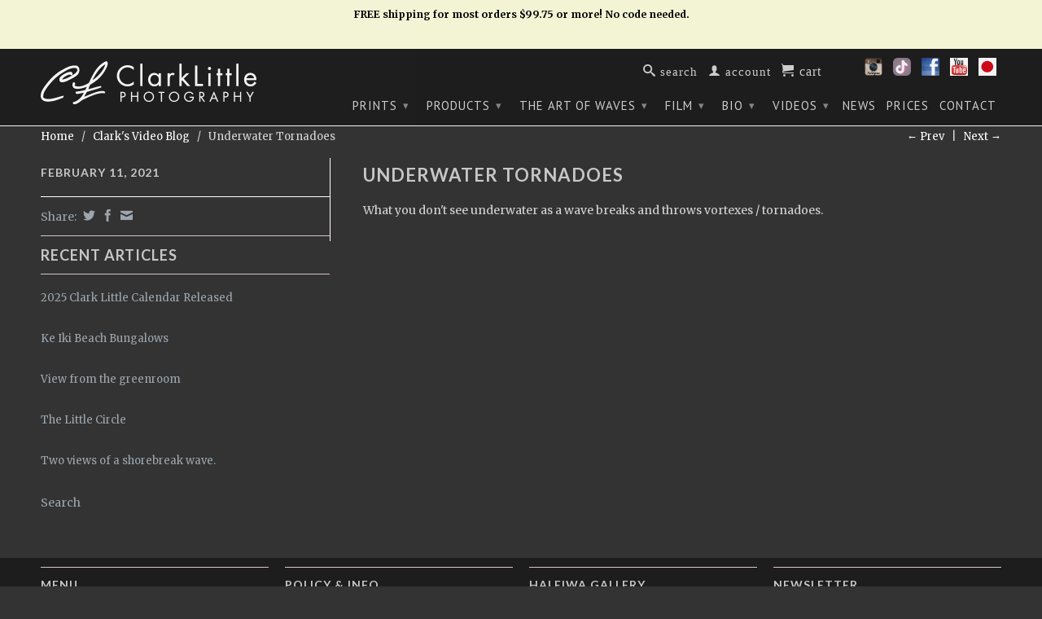

--- FILE ---
content_type: text/html; charset=utf-8
request_url: https://clarklittlephotography.com/blogs/clarks-video-blog/underwater-tornadoes
body_size: 16303
content:
 <!DOCTYPE html>
<!--[if lt IE 7 ]><html class="ie ie6" lang="en"> <![endif]-->
<!--[if IE 7 ]><html class="ie ie7" lang="en"> <![endif]-->
<!--[if IE 8 ]><html class="ie ie8" lang="en"> <![endif]-->
<!--[if (gte IE 9)|!(IE)]><!--><html lang="en"> <!--<![endif]-->
  <head>
    <meta charset="utf-8">
    <meta http-equiv="cleartype" content="on">
    <meta name="robots" content="index,follow"> 
    <!-- Global site tag (gtag.js) - Google Analytics -->
<script async src="https://www.googletagmanager.com/gtag/js?id=UA-154554070-1"></script>
<script>
  window.dataLayer = window.dataLayer || [];
  function gtag(){dataLayer.push(arguments);}
  gtag('js', new Date());

  gtag('config', 'UA-154554070-1');
</script>

           
    <title>Underwater Tornadoes - Clark Little Photography</title>
    
    
      <meta name="description" content="What you don&#39;t see underwater as a wave breaks and throws vortexes / tornadoes." />
    

    

<meta name="author" content="CL Photography">
<meta property="og:url" content="https://clarklittlephotography.com/blogs/clarks-video-blog/underwater-tornadoes">
<meta property="og:site_name" content="CL Photography">


  <meta property="og:type" content="article">
  <meta property="og:title" content="Underwater Tornadoes">
  
  




  <meta property="og:description" content="What you don&#39;t see underwater as a wave breaks and throws vortexes / tornadoes.">






  <meta name="twitter:site" content="@ClarkLittle">


  <meta name="twitter:card" content="summary">
  <meta name="twitter:title" content="Underwater Tornadoes">
  <meta name="twitter:description" content="">
  
  


    
    
	
    <!-- Mobile Specific Metas -->
    <meta name="HandheldFriendly" content="True">
    <meta name="MobileOptimized" content="320">
    <meta name="viewport" content="width=device-width, initial-scale=1, maximum-scale=1"> 

    <!-- Stylesheets -->
    <link href="//clarklittlephotography.com/cdn/shop/t/4/assets/styles.css?v=166444996740920461501764748948" rel="stylesheet" type="text/css" media="all" />
    <!--[if lte IE 9]>
      <link href="//clarklittlephotography.com/cdn/shop/t/4/assets/ie.css?v=16370617434440559491423709522" rel="stylesheet" type="text/css" media="all" />
    <![endif]-->
    <!--[if lte IE 7]>
      <script src="//clarklittlephotography.com/cdn/shop/t/4/assets/lte-ie7.js?v=163036231798125265921423709522" type="text/javascript"></script>
    <![endif]-->


    <!--Favicon and Apple Touch Icons-->
	<link rel="apple-touch-icon" sizes="57x57" href="https://cdn.shopify.com/s/files/1/0719/7579/t/4/assets/apple-touch-icon-57x57.png?16187988714601822232">
	<link rel="apple-touch-icon" sizes="60x60" href="https://cdn.shopify.com/s/files/1/0719/7579/t/4/assets/apple-touch-icon-60x60.png?8362002271992335775">
	<link rel="apple-touch-icon" sizes="72x72" href="https://cdn.shopify.com/s/files/1/0719/7579/t/4/assets/apple-touch-icon-72x72.png?15842792017160266033">
	<link rel="apple-touch-icon" sizes="76x76" href="https://cdn.shopify.com/s/files/1/0719/7579/t/4/assets/apple-touch-icon-76x76.png?15570924335905024256">
	<link rel="apple-touch-icon" sizes="114x114" href="https://cdn.shopify.com/s/files/1/0719/7579/t/4/assets/apple-touch-icon-114x114.png?13728233743125213733">
	<link rel="apple-touch-icon" sizes="120x120" href="https://cdn.shopify.com/s/files/1/0719/7579/t/4/assets/apple-touch-icon-120x120.png?16775014095730864923">
	<link rel="apple-touch-icon" sizes="144x144" href="https://cdn.shopify.com/s/files/1/0719/7579/t/4/assets/apple-touch-icon-144x144.png?6792235610979968691">
	<link rel="apple-touch-icon" sizes="152x152" href="https://cdn.shopify.com/s/files/1/0719/7579/t/4/assets/apple-touch-icon-152x152.png?17563048931270115596">
	<link rel="apple-touch-icon" sizes="180x180" href="https://cdn.shopify.com/s/files/1/0719/7579/t/4/assets/apple-touch-icon-180x180.png?16327547370919646947">
	<link rel="icon" type="image/png" href="https://cdn.shopify.com/s/files/1/0719/7579/t/4/assets/favicon-16x16.png?4383729045155093182" sizes="16x16">
	<link rel="icon" type="image/png" href="https://cdn.shopify.com/s/files/1/0719/7579/t/4/assets/favicon-32x32.png?199392290498553489" sizes="32x32">
	<link rel="icon" type="image/png" href="https://cdn.shopify.com/s/files/1/0719/7579/t/4/assets/favicon-96x96.png?17618781331523202791" sizes="96x96">
	<link rel="icon" type="image/png" href="https://cdn.shopify.com/s/files/1/0719/7579/t/4/assets/favicon-160x160.png?4481342297452404229" sizes="160x160">
	<link rel="icon" type="image/png" href="https://cdn.shopify.com/s/files/1/0719/7579/t/4/assets/favicon-192x192.png?6129877038804973292" sizes="192x192">
    <link rel="shortcut icon" type="image/x-icon" href="//clarklittlephotography.com/cdn/shop/t/4/assets/favicon.png?v=22030298596984442881431631699">
    <link rel="canonical" href="https://clarklittlephotography.com/blogs/clarks-video-blog/underwater-tornadoes" />

    <!-- Custom Fonts -->
    <link href="//fonts.googleapis.com/css?family=.|Lato:light,normal,bold|Lato:light,normal,bold|PT+Sans:light,normal,bold|Merriweather:light,normal,bold" rel="stylesheet" type="text/css" />
    
    

    <!-- jQuery and jQuery fallback -->
    <script src="//ajax.googleapis.com/ajax/libs/jquery/1.11.1/jquery.min.js"></script>
    <script>window.jQuery || document.write("<script src='//clarklittlephotography.com/cdn/shop/t/4/assets/jquery.min.js?v=134162713284037891001423709521'>\x3C/script>")</script>
    <script src="//clarklittlephotography.com/cdn/shop/t/4/assets/app.js?v=106411791523886583961725753846" type="text/javascript"></script>
    
    <script src="//clarklittlephotography.com/cdn/shopifycloud/storefront/assets/themes_support/option_selection-b017cd28.js" type="text/javascript"></script>        
    <script>window.performance && window.performance.mark && window.performance.mark('shopify.content_for_header.start');</script><meta id="shopify-digital-wallet" name="shopify-digital-wallet" content="/7197579/digital_wallets/dialog">
<meta name="shopify-checkout-api-token" content="519ce6aad7d4d9198efff007c9a019b9">
<link rel="alternate" type="application/atom+xml" title="Feed" href="/blogs/clarks-video-blog.atom" />
<script async="async" src="/checkouts/internal/preloads.js?locale=en-US"></script>
<link rel="preconnect" href="https://shop.app" crossorigin="anonymous">
<script async="async" src="https://shop.app/checkouts/internal/preloads.js?locale=en-US&shop_id=7197579" crossorigin="anonymous"></script>
<script id="shopify-features" type="application/json">{"accessToken":"519ce6aad7d4d9198efff007c9a019b9","betas":["rich-media-storefront-analytics"],"domain":"clarklittlephotography.com","predictiveSearch":true,"shopId":7197579,"locale":"en"}</script>
<script>var Shopify = Shopify || {};
Shopify.shop = "clark-little-photography.myshopify.com";
Shopify.locale = "en";
Shopify.currency = {"active":"USD","rate":"1.0"};
Shopify.country = "US";
Shopify.theme = {"name":"Retina","id":9989964,"schema_name":null,"schema_version":null,"theme_store_id":601,"role":"main"};
Shopify.theme.handle = "null";
Shopify.theme.style = {"id":null,"handle":null};
Shopify.cdnHost = "clarklittlephotography.com/cdn";
Shopify.routes = Shopify.routes || {};
Shopify.routes.root = "/";</script>
<script type="module">!function(o){(o.Shopify=o.Shopify||{}).modules=!0}(window);</script>
<script>!function(o){function n(){var o=[];function n(){o.push(Array.prototype.slice.apply(arguments))}return n.q=o,n}var t=o.Shopify=o.Shopify||{};t.loadFeatures=n(),t.autoloadFeatures=n()}(window);</script>
<script>
  window.ShopifyPay = window.ShopifyPay || {};
  window.ShopifyPay.apiHost = "shop.app\/pay";
  window.ShopifyPay.redirectState = null;
</script>
<script id="shop-js-analytics" type="application/json">{"pageType":"article"}</script>
<script defer="defer" async type="module" src="//clarklittlephotography.com/cdn/shopifycloud/shop-js/modules/v2/client.init-shop-cart-sync_IZsNAliE.en.esm.js"></script>
<script defer="defer" async type="module" src="//clarklittlephotography.com/cdn/shopifycloud/shop-js/modules/v2/chunk.common_0OUaOowp.esm.js"></script>
<script type="module">
  await import("//clarklittlephotography.com/cdn/shopifycloud/shop-js/modules/v2/client.init-shop-cart-sync_IZsNAliE.en.esm.js");
await import("//clarklittlephotography.com/cdn/shopifycloud/shop-js/modules/v2/chunk.common_0OUaOowp.esm.js");

  window.Shopify.SignInWithShop?.initShopCartSync?.({"fedCMEnabled":true,"windoidEnabled":true});

</script>
<script>
  window.Shopify = window.Shopify || {};
  if (!window.Shopify.featureAssets) window.Shopify.featureAssets = {};
  window.Shopify.featureAssets['shop-js'] = {"shop-cart-sync":["modules/v2/client.shop-cart-sync_DLOhI_0X.en.esm.js","modules/v2/chunk.common_0OUaOowp.esm.js"],"init-fed-cm":["modules/v2/client.init-fed-cm_C6YtU0w6.en.esm.js","modules/v2/chunk.common_0OUaOowp.esm.js"],"shop-button":["modules/v2/client.shop-button_BCMx7GTG.en.esm.js","modules/v2/chunk.common_0OUaOowp.esm.js"],"shop-cash-offers":["modules/v2/client.shop-cash-offers_BT26qb5j.en.esm.js","modules/v2/chunk.common_0OUaOowp.esm.js","modules/v2/chunk.modal_CGo_dVj3.esm.js"],"init-windoid":["modules/v2/client.init-windoid_B9PkRMql.en.esm.js","modules/v2/chunk.common_0OUaOowp.esm.js"],"init-shop-email-lookup-coordinator":["modules/v2/client.init-shop-email-lookup-coordinator_DZkqjsbU.en.esm.js","modules/v2/chunk.common_0OUaOowp.esm.js"],"shop-toast-manager":["modules/v2/client.shop-toast-manager_Di2EnuM7.en.esm.js","modules/v2/chunk.common_0OUaOowp.esm.js"],"shop-login-button":["modules/v2/client.shop-login-button_BtqW_SIO.en.esm.js","modules/v2/chunk.common_0OUaOowp.esm.js","modules/v2/chunk.modal_CGo_dVj3.esm.js"],"avatar":["modules/v2/client.avatar_BTnouDA3.en.esm.js"],"pay-button":["modules/v2/client.pay-button_CWa-C9R1.en.esm.js","modules/v2/chunk.common_0OUaOowp.esm.js"],"init-shop-cart-sync":["modules/v2/client.init-shop-cart-sync_IZsNAliE.en.esm.js","modules/v2/chunk.common_0OUaOowp.esm.js"],"init-customer-accounts":["modules/v2/client.init-customer-accounts_DenGwJTU.en.esm.js","modules/v2/client.shop-login-button_BtqW_SIO.en.esm.js","modules/v2/chunk.common_0OUaOowp.esm.js","modules/v2/chunk.modal_CGo_dVj3.esm.js"],"init-shop-for-new-customer-accounts":["modules/v2/client.init-shop-for-new-customer-accounts_JdHXxpS9.en.esm.js","modules/v2/client.shop-login-button_BtqW_SIO.en.esm.js","modules/v2/chunk.common_0OUaOowp.esm.js","modules/v2/chunk.modal_CGo_dVj3.esm.js"],"init-customer-accounts-sign-up":["modules/v2/client.init-customer-accounts-sign-up_D6__K_p8.en.esm.js","modules/v2/client.shop-login-button_BtqW_SIO.en.esm.js","modules/v2/chunk.common_0OUaOowp.esm.js","modules/v2/chunk.modal_CGo_dVj3.esm.js"],"checkout-modal":["modules/v2/client.checkout-modal_C_ZQDY6s.en.esm.js","modules/v2/chunk.common_0OUaOowp.esm.js","modules/v2/chunk.modal_CGo_dVj3.esm.js"],"shop-follow-button":["modules/v2/client.shop-follow-button_XetIsj8l.en.esm.js","modules/v2/chunk.common_0OUaOowp.esm.js","modules/v2/chunk.modal_CGo_dVj3.esm.js"],"lead-capture":["modules/v2/client.lead-capture_DvA72MRN.en.esm.js","modules/v2/chunk.common_0OUaOowp.esm.js","modules/v2/chunk.modal_CGo_dVj3.esm.js"],"shop-login":["modules/v2/client.shop-login_ClXNxyh6.en.esm.js","modules/v2/chunk.common_0OUaOowp.esm.js","modules/v2/chunk.modal_CGo_dVj3.esm.js"],"payment-terms":["modules/v2/client.payment-terms_CNlwjfZz.en.esm.js","modules/v2/chunk.common_0OUaOowp.esm.js","modules/v2/chunk.modal_CGo_dVj3.esm.js"]};
</script>
<script>(function() {
  var isLoaded = false;
  function asyncLoad() {
    if (isLoaded) return;
    isLoaded = true;
    var urls = ["\/\/backinstock.useamp.com\/widget\/3071_1767153202.js?category=bis\u0026v=6\u0026shop=clark-little-photography.myshopify.com"];
    for (var i = 0; i < urls.length; i++) {
      var s = document.createElement('script');
      s.type = 'text/javascript';
      s.async = true;
      s.src = urls[i];
      var x = document.getElementsByTagName('script')[0];
      x.parentNode.insertBefore(s, x);
    }
  };
  if(window.attachEvent) {
    window.attachEvent('onload', asyncLoad);
  } else {
    window.addEventListener('load', asyncLoad, false);
  }
})();</script>
<script id="__st">var __st={"a":7197579,"offset":-36000,"reqid":"001d71d5-5ef2-42d0-9e23-33b2a1c8581c-1768553272","pageurl":"clarklittlephotography.com\/blogs\/clarks-video-blog\/underwater-tornadoes","s":"articles-555675090999","u":"a3d44cc52c08","p":"article","rtyp":"article","rid":555675090999};</script>
<script>window.ShopifyPaypalV4VisibilityTracking = true;</script>
<script id="captcha-bootstrap">!function(){'use strict';const t='contact',e='account',n='new_comment',o=[[t,t],['blogs',n],['comments',n],[t,'customer']],c=[[e,'customer_login'],[e,'guest_login'],[e,'recover_customer_password'],[e,'create_customer']],r=t=>t.map((([t,e])=>`form[action*='/${t}']:not([data-nocaptcha='true']) input[name='form_type'][value='${e}']`)).join(','),a=t=>()=>t?[...document.querySelectorAll(t)].map((t=>t.form)):[];function s(){const t=[...o],e=r(t);return a(e)}const i='password',u='form_key',d=['recaptcha-v3-token','g-recaptcha-response','h-captcha-response',i],f=()=>{try{return window.sessionStorage}catch{return}},m='__shopify_v',_=t=>t.elements[u];function p(t,e,n=!1){try{const o=window.sessionStorage,c=JSON.parse(o.getItem(e)),{data:r}=function(t){const{data:e,action:n}=t;return t[m]||n?{data:e,action:n}:{data:t,action:n}}(c);for(const[e,n]of Object.entries(r))t.elements[e]&&(t.elements[e].value=n);n&&o.removeItem(e)}catch(o){console.error('form repopulation failed',{error:o})}}const l='form_type',E='cptcha';function T(t){t.dataset[E]=!0}const w=window,h=w.document,L='Shopify',v='ce_forms',y='captcha';let A=!1;((t,e)=>{const n=(g='f06e6c50-85a8-45c8-87d0-21a2b65856fe',I='https://cdn.shopify.com/shopifycloud/storefront-forms-hcaptcha/ce_storefront_forms_captcha_hcaptcha.v1.5.2.iife.js',D={infoText:'Protected by hCaptcha',privacyText:'Privacy',termsText:'Terms'},(t,e,n)=>{const o=w[L][v],c=o.bindForm;if(c)return c(t,g,e,D).then(n);var r;o.q.push([[t,g,e,D],n]),r=I,A||(h.body.append(Object.assign(h.createElement('script'),{id:'captcha-provider',async:!0,src:r})),A=!0)});var g,I,D;w[L]=w[L]||{},w[L][v]=w[L][v]||{},w[L][v].q=[],w[L][y]=w[L][y]||{},w[L][y].protect=function(t,e){n(t,void 0,e),T(t)},Object.freeze(w[L][y]),function(t,e,n,w,h,L){const[v,y,A,g]=function(t,e,n){const i=e?o:[],u=t?c:[],d=[...i,...u],f=r(d),m=r(i),_=r(d.filter((([t,e])=>n.includes(e))));return[a(f),a(m),a(_),s()]}(w,h,L),I=t=>{const e=t.target;return e instanceof HTMLFormElement?e:e&&e.form},D=t=>v().includes(t);t.addEventListener('submit',(t=>{const e=I(t);if(!e)return;const n=D(e)&&!e.dataset.hcaptchaBound&&!e.dataset.recaptchaBound,o=_(e),c=g().includes(e)&&(!o||!o.value);(n||c)&&t.preventDefault(),c&&!n&&(function(t){try{if(!f())return;!function(t){const e=f();if(!e)return;const n=_(t);if(!n)return;const o=n.value;o&&e.removeItem(o)}(t);const e=Array.from(Array(32),(()=>Math.random().toString(36)[2])).join('');!function(t,e){_(t)||t.append(Object.assign(document.createElement('input'),{type:'hidden',name:u})),t.elements[u].value=e}(t,e),function(t,e){const n=f();if(!n)return;const o=[...t.querySelectorAll(`input[type='${i}']`)].map((({name:t})=>t)),c=[...d,...o],r={};for(const[a,s]of new FormData(t).entries())c.includes(a)||(r[a]=s);n.setItem(e,JSON.stringify({[m]:1,action:t.action,data:r}))}(t,e)}catch(e){console.error('failed to persist form',e)}}(e),e.submit())}));const S=(t,e)=>{t&&!t.dataset[E]&&(n(t,e.some((e=>e===t))),T(t))};for(const o of['focusin','change'])t.addEventListener(o,(t=>{const e=I(t);D(e)&&S(e,y())}));const B=e.get('form_key'),M=e.get(l),P=B&&M;t.addEventListener('DOMContentLoaded',(()=>{const t=y();if(P)for(const e of t)e.elements[l].value===M&&p(e,B);[...new Set([...A(),...v().filter((t=>'true'===t.dataset.shopifyCaptcha))])].forEach((e=>S(e,t)))}))}(h,new URLSearchParams(w.location.search),n,t,e,['guest_login'])})(!0,!0)}();</script>
<script integrity="sha256-4kQ18oKyAcykRKYeNunJcIwy7WH5gtpwJnB7kiuLZ1E=" data-source-attribution="shopify.loadfeatures" defer="defer" src="//clarklittlephotography.com/cdn/shopifycloud/storefront/assets/storefront/load_feature-a0a9edcb.js" crossorigin="anonymous"></script>
<script crossorigin="anonymous" defer="defer" src="//clarklittlephotography.com/cdn/shopifycloud/storefront/assets/shopify_pay/storefront-65b4c6d7.js?v=20250812"></script>
<script data-source-attribution="shopify.dynamic_checkout.dynamic.init">var Shopify=Shopify||{};Shopify.PaymentButton=Shopify.PaymentButton||{isStorefrontPortableWallets:!0,init:function(){window.Shopify.PaymentButton.init=function(){};var t=document.createElement("script");t.src="https://clarklittlephotography.com/cdn/shopifycloud/portable-wallets/latest/portable-wallets.en.js",t.type="module",document.head.appendChild(t)}};
</script>
<script data-source-attribution="shopify.dynamic_checkout.buyer_consent">
  function portableWalletsHideBuyerConsent(e){var t=document.getElementById("shopify-buyer-consent"),n=document.getElementById("shopify-subscription-policy-button");t&&n&&(t.classList.add("hidden"),t.setAttribute("aria-hidden","true"),n.removeEventListener("click",e))}function portableWalletsShowBuyerConsent(e){var t=document.getElementById("shopify-buyer-consent"),n=document.getElementById("shopify-subscription-policy-button");t&&n&&(t.classList.remove("hidden"),t.removeAttribute("aria-hidden"),n.addEventListener("click",e))}window.Shopify?.PaymentButton&&(window.Shopify.PaymentButton.hideBuyerConsent=portableWalletsHideBuyerConsent,window.Shopify.PaymentButton.showBuyerConsent=portableWalletsShowBuyerConsent);
</script>
<script data-source-attribution="shopify.dynamic_checkout.cart.bootstrap">document.addEventListener("DOMContentLoaded",(function(){function t(){return document.querySelector("shopify-accelerated-checkout-cart, shopify-accelerated-checkout")}if(t())Shopify.PaymentButton.init();else{new MutationObserver((function(e,n){t()&&(Shopify.PaymentButton.init(),n.disconnect())})).observe(document.body,{childList:!0,subtree:!0})}}));
</script>
<link id="shopify-accelerated-checkout-styles" rel="stylesheet" media="screen" href="https://clarklittlephotography.com/cdn/shopifycloud/portable-wallets/latest/accelerated-checkout-backwards-compat.css" crossorigin="anonymous">
<style id="shopify-accelerated-checkout-cart">
        #shopify-buyer-consent {
  margin-top: 1em;
  display: inline-block;
  width: 100%;
}

#shopify-buyer-consent.hidden {
  display: none;
}

#shopify-subscription-policy-button {
  background: none;
  border: none;
  padding: 0;
  text-decoration: underline;
  font-size: inherit;
  cursor: pointer;
}

#shopify-subscription-policy-button::before {
  box-shadow: none;
}

      </style>

<script>window.performance && window.performance.mark && window.performance.mark('shopify.content_for_header.end');</script>
  <meta property="og:image" content="https://cdn.shopify.com/s/files/1/0719/7579/files/clark_shooting_1200x628_fef7bc33-3f09-4847-8492-3fef6f2ee5d4.jpg?v=1594836908" />
<meta property="og:image:secure_url" content="https://cdn.shopify.com/s/files/1/0719/7579/files/clark_shooting_1200x628_fef7bc33-3f09-4847-8492-3fef6f2ee5d4.jpg?v=1594836908" />
<meta property="og:image:width" content="1200" />
<meta property="og:image:height" content="628" />
<link href="https://monorail-edge.shopifysvc.com" rel="dns-prefetch">
<script>(function(){if ("sendBeacon" in navigator && "performance" in window) {try {var session_token_from_headers = performance.getEntriesByType('navigation')[0].serverTiming.find(x => x.name == '_s').description;} catch {var session_token_from_headers = undefined;}var session_cookie_matches = document.cookie.match(/_shopify_s=([^;]*)/);var session_token_from_cookie = session_cookie_matches && session_cookie_matches.length === 2 ? session_cookie_matches[1] : "";var session_token = session_token_from_headers || session_token_from_cookie || "";function handle_abandonment_event(e) {var entries = performance.getEntries().filter(function(entry) {return /monorail-edge.shopifysvc.com/.test(entry.name);});if (!window.abandonment_tracked && entries.length === 0) {window.abandonment_tracked = true;var currentMs = Date.now();var navigation_start = performance.timing.navigationStart;var payload = {shop_id: 7197579,url: window.location.href,navigation_start,duration: currentMs - navigation_start,session_token,page_type: "article"};window.navigator.sendBeacon("https://monorail-edge.shopifysvc.com/v1/produce", JSON.stringify({schema_id: "online_store_buyer_site_abandonment/1.1",payload: payload,metadata: {event_created_at_ms: currentMs,event_sent_at_ms: currentMs}}));}}window.addEventListener('pagehide', handle_abandonment_event);}}());</script>
<script id="web-pixels-manager-setup">(function e(e,d,r,n,o){if(void 0===o&&(o={}),!Boolean(null===(a=null===(i=window.Shopify)||void 0===i?void 0:i.analytics)||void 0===a?void 0:a.replayQueue)){var i,a;window.Shopify=window.Shopify||{};var t=window.Shopify;t.analytics=t.analytics||{};var s=t.analytics;s.replayQueue=[],s.publish=function(e,d,r){return s.replayQueue.push([e,d,r]),!0};try{self.performance.mark("wpm:start")}catch(e){}var l=function(){var e={modern:/Edge?\/(1{2}[4-9]|1[2-9]\d|[2-9]\d{2}|\d{4,})\.\d+(\.\d+|)|Firefox\/(1{2}[4-9]|1[2-9]\d|[2-9]\d{2}|\d{4,})\.\d+(\.\d+|)|Chrom(ium|e)\/(9{2}|\d{3,})\.\d+(\.\d+|)|(Maci|X1{2}).+ Version\/(15\.\d+|(1[6-9]|[2-9]\d|\d{3,})\.\d+)([,.]\d+|)( \(\w+\)|)( Mobile\/\w+|) Safari\/|Chrome.+OPR\/(9{2}|\d{3,})\.\d+\.\d+|(CPU[ +]OS|iPhone[ +]OS|CPU[ +]iPhone|CPU IPhone OS|CPU iPad OS)[ +]+(15[._]\d+|(1[6-9]|[2-9]\d|\d{3,})[._]\d+)([._]\d+|)|Android:?[ /-](13[3-9]|1[4-9]\d|[2-9]\d{2}|\d{4,})(\.\d+|)(\.\d+|)|Android.+Firefox\/(13[5-9]|1[4-9]\d|[2-9]\d{2}|\d{4,})\.\d+(\.\d+|)|Android.+Chrom(ium|e)\/(13[3-9]|1[4-9]\d|[2-9]\d{2}|\d{4,})\.\d+(\.\d+|)|SamsungBrowser\/([2-9]\d|\d{3,})\.\d+/,legacy:/Edge?\/(1[6-9]|[2-9]\d|\d{3,})\.\d+(\.\d+|)|Firefox\/(5[4-9]|[6-9]\d|\d{3,})\.\d+(\.\d+|)|Chrom(ium|e)\/(5[1-9]|[6-9]\d|\d{3,})\.\d+(\.\d+|)([\d.]+$|.*Safari\/(?![\d.]+ Edge\/[\d.]+$))|(Maci|X1{2}).+ Version\/(10\.\d+|(1[1-9]|[2-9]\d|\d{3,})\.\d+)([,.]\d+|)( \(\w+\)|)( Mobile\/\w+|) Safari\/|Chrome.+OPR\/(3[89]|[4-9]\d|\d{3,})\.\d+\.\d+|(CPU[ +]OS|iPhone[ +]OS|CPU[ +]iPhone|CPU IPhone OS|CPU iPad OS)[ +]+(10[._]\d+|(1[1-9]|[2-9]\d|\d{3,})[._]\d+)([._]\d+|)|Android:?[ /-](13[3-9]|1[4-9]\d|[2-9]\d{2}|\d{4,})(\.\d+|)(\.\d+|)|Mobile Safari.+OPR\/([89]\d|\d{3,})\.\d+\.\d+|Android.+Firefox\/(13[5-9]|1[4-9]\d|[2-9]\d{2}|\d{4,})\.\d+(\.\d+|)|Android.+Chrom(ium|e)\/(13[3-9]|1[4-9]\d|[2-9]\d{2}|\d{4,})\.\d+(\.\d+|)|Android.+(UC? ?Browser|UCWEB|U3)[ /]?(15\.([5-9]|\d{2,})|(1[6-9]|[2-9]\d|\d{3,})\.\d+)\.\d+|SamsungBrowser\/(5\.\d+|([6-9]|\d{2,})\.\d+)|Android.+MQ{2}Browser\/(14(\.(9|\d{2,})|)|(1[5-9]|[2-9]\d|\d{3,})(\.\d+|))(\.\d+|)|K[Aa][Ii]OS\/(3\.\d+|([4-9]|\d{2,})\.\d+)(\.\d+|)/},d=e.modern,r=e.legacy,n=navigator.userAgent;return n.match(d)?"modern":n.match(r)?"legacy":"unknown"}(),u="modern"===l?"modern":"legacy",c=(null!=n?n:{modern:"",legacy:""})[u],f=function(e){return[e.baseUrl,"/wpm","/b",e.hashVersion,"modern"===e.buildTarget?"m":"l",".js"].join("")}({baseUrl:d,hashVersion:r,buildTarget:u}),m=function(e){var d=e.version,r=e.bundleTarget,n=e.surface,o=e.pageUrl,i=e.monorailEndpoint;return{emit:function(e){var a=e.status,t=e.errorMsg,s=(new Date).getTime(),l=JSON.stringify({metadata:{event_sent_at_ms:s},events:[{schema_id:"web_pixels_manager_load/3.1",payload:{version:d,bundle_target:r,page_url:o,status:a,surface:n,error_msg:t},metadata:{event_created_at_ms:s}}]});if(!i)return console&&console.warn&&console.warn("[Web Pixels Manager] No Monorail endpoint provided, skipping logging."),!1;try{return self.navigator.sendBeacon.bind(self.navigator)(i,l)}catch(e){}var u=new XMLHttpRequest;try{return u.open("POST",i,!0),u.setRequestHeader("Content-Type","text/plain"),u.send(l),!0}catch(e){return console&&console.warn&&console.warn("[Web Pixels Manager] Got an unhandled error while logging to Monorail."),!1}}}}({version:r,bundleTarget:l,surface:e.surface,pageUrl:self.location.href,monorailEndpoint:e.monorailEndpoint});try{o.browserTarget=l,function(e){var d=e.src,r=e.async,n=void 0===r||r,o=e.onload,i=e.onerror,a=e.sri,t=e.scriptDataAttributes,s=void 0===t?{}:t,l=document.createElement("script"),u=document.querySelector("head"),c=document.querySelector("body");if(l.async=n,l.src=d,a&&(l.integrity=a,l.crossOrigin="anonymous"),s)for(var f in s)if(Object.prototype.hasOwnProperty.call(s,f))try{l.dataset[f]=s[f]}catch(e){}if(o&&l.addEventListener("load",o),i&&l.addEventListener("error",i),u)u.appendChild(l);else{if(!c)throw new Error("Did not find a head or body element to append the script");c.appendChild(l)}}({src:f,async:!0,onload:function(){if(!function(){var e,d;return Boolean(null===(d=null===(e=window.Shopify)||void 0===e?void 0:e.analytics)||void 0===d?void 0:d.initialized)}()){var d=window.webPixelsManager.init(e)||void 0;if(d){var r=window.Shopify.analytics;r.replayQueue.forEach((function(e){var r=e[0],n=e[1],o=e[2];d.publishCustomEvent(r,n,o)})),r.replayQueue=[],r.publish=d.publishCustomEvent,r.visitor=d.visitor,r.initialized=!0}}},onerror:function(){return m.emit({status:"failed",errorMsg:"".concat(f," has failed to load")})},sri:function(e){var d=/^sha384-[A-Za-z0-9+/=]+$/;return"string"==typeof e&&d.test(e)}(c)?c:"",scriptDataAttributes:o}),m.emit({status:"loading"})}catch(e){m.emit({status:"failed",errorMsg:(null==e?void 0:e.message)||"Unknown error"})}}})({shopId: 7197579,storefrontBaseUrl: "https://clarklittlephotography.com",extensionsBaseUrl: "https://extensions.shopifycdn.com/cdn/shopifycloud/web-pixels-manager",monorailEndpoint: "https://monorail-edge.shopifysvc.com/unstable/produce_batch",surface: "storefront-renderer",enabledBetaFlags: ["2dca8a86"],webPixelsConfigList: [{"id":"76283959","eventPayloadVersion":"v1","runtimeContext":"LAX","scriptVersion":"1","type":"CUSTOM","privacyPurposes":["ANALYTICS"],"name":"Google Analytics tag (migrated)"},{"id":"shopify-app-pixel","configuration":"{}","eventPayloadVersion":"v1","runtimeContext":"STRICT","scriptVersion":"0450","apiClientId":"shopify-pixel","type":"APP","privacyPurposes":["ANALYTICS","MARKETING"]},{"id":"shopify-custom-pixel","eventPayloadVersion":"v1","runtimeContext":"LAX","scriptVersion":"0450","apiClientId":"shopify-pixel","type":"CUSTOM","privacyPurposes":["ANALYTICS","MARKETING"]}],isMerchantRequest: false,initData: {"shop":{"name":"CL Photography","paymentSettings":{"currencyCode":"USD"},"myshopifyDomain":"clark-little-photography.myshopify.com","countryCode":"US","storefrontUrl":"https:\/\/clarklittlephotography.com"},"customer":null,"cart":null,"checkout":null,"productVariants":[],"purchasingCompany":null},},"https://clarklittlephotography.com/cdn","fcfee988w5aeb613cpc8e4bc33m6693e112",{"modern":"","legacy":""},{"shopId":"7197579","storefrontBaseUrl":"https:\/\/clarklittlephotography.com","extensionBaseUrl":"https:\/\/extensions.shopifycdn.com\/cdn\/shopifycloud\/web-pixels-manager","surface":"storefront-renderer","enabledBetaFlags":"[\"2dca8a86\"]","isMerchantRequest":"false","hashVersion":"fcfee988w5aeb613cpc8e4bc33m6693e112","publish":"custom","events":"[[\"page_viewed\",{}]]"});</script><script>
  window.ShopifyAnalytics = window.ShopifyAnalytics || {};
  window.ShopifyAnalytics.meta = window.ShopifyAnalytics.meta || {};
  window.ShopifyAnalytics.meta.currency = 'USD';
  var meta = {"page":{"pageType":"article","resourceType":"article","resourceId":555675090999,"requestId":"001d71d5-5ef2-42d0-9e23-33b2a1c8581c-1768553272"}};
  for (var attr in meta) {
    window.ShopifyAnalytics.meta[attr] = meta[attr];
  }
</script>
<script class="analytics">
  (function () {
    var customDocumentWrite = function(content) {
      var jquery = null;

      if (window.jQuery) {
        jquery = window.jQuery;
      } else if (window.Checkout && window.Checkout.$) {
        jquery = window.Checkout.$;
      }

      if (jquery) {
        jquery('body').append(content);
      }
    };

    var hasLoggedConversion = function(token) {
      if (token) {
        return document.cookie.indexOf('loggedConversion=' + token) !== -1;
      }
      return false;
    }

    var setCookieIfConversion = function(token) {
      if (token) {
        var twoMonthsFromNow = new Date(Date.now());
        twoMonthsFromNow.setMonth(twoMonthsFromNow.getMonth() + 2);

        document.cookie = 'loggedConversion=' + token + '; expires=' + twoMonthsFromNow;
      }
    }

    var trekkie = window.ShopifyAnalytics.lib = window.trekkie = window.trekkie || [];
    if (trekkie.integrations) {
      return;
    }
    trekkie.methods = [
      'identify',
      'page',
      'ready',
      'track',
      'trackForm',
      'trackLink'
    ];
    trekkie.factory = function(method) {
      return function() {
        var args = Array.prototype.slice.call(arguments);
        args.unshift(method);
        trekkie.push(args);
        return trekkie;
      };
    };
    for (var i = 0; i < trekkie.methods.length; i++) {
      var key = trekkie.methods[i];
      trekkie[key] = trekkie.factory(key);
    }
    trekkie.load = function(config) {
      trekkie.config = config || {};
      trekkie.config.initialDocumentCookie = document.cookie;
      var first = document.getElementsByTagName('script')[0];
      var script = document.createElement('script');
      script.type = 'text/javascript';
      script.onerror = function(e) {
        var scriptFallback = document.createElement('script');
        scriptFallback.type = 'text/javascript';
        scriptFallback.onerror = function(error) {
                var Monorail = {
      produce: function produce(monorailDomain, schemaId, payload) {
        var currentMs = new Date().getTime();
        var event = {
          schema_id: schemaId,
          payload: payload,
          metadata: {
            event_created_at_ms: currentMs,
            event_sent_at_ms: currentMs
          }
        };
        return Monorail.sendRequest("https://" + monorailDomain + "/v1/produce", JSON.stringify(event));
      },
      sendRequest: function sendRequest(endpointUrl, payload) {
        // Try the sendBeacon API
        if (window && window.navigator && typeof window.navigator.sendBeacon === 'function' && typeof window.Blob === 'function' && !Monorail.isIos12()) {
          var blobData = new window.Blob([payload], {
            type: 'text/plain'
          });

          if (window.navigator.sendBeacon(endpointUrl, blobData)) {
            return true;
          } // sendBeacon was not successful

        } // XHR beacon

        var xhr = new XMLHttpRequest();

        try {
          xhr.open('POST', endpointUrl);
          xhr.setRequestHeader('Content-Type', 'text/plain');
          xhr.send(payload);
        } catch (e) {
          console.log(e);
        }

        return false;
      },
      isIos12: function isIos12() {
        return window.navigator.userAgent.lastIndexOf('iPhone; CPU iPhone OS 12_') !== -1 || window.navigator.userAgent.lastIndexOf('iPad; CPU OS 12_') !== -1;
      }
    };
    Monorail.produce('monorail-edge.shopifysvc.com',
      'trekkie_storefront_load_errors/1.1',
      {shop_id: 7197579,
      theme_id: 9989964,
      app_name: "storefront",
      context_url: window.location.href,
      source_url: "//clarklittlephotography.com/cdn/s/trekkie.storefront.cd680fe47e6c39ca5d5df5f0a32d569bc48c0f27.min.js"});

        };
        scriptFallback.async = true;
        scriptFallback.src = '//clarklittlephotography.com/cdn/s/trekkie.storefront.cd680fe47e6c39ca5d5df5f0a32d569bc48c0f27.min.js';
        first.parentNode.insertBefore(scriptFallback, first);
      };
      script.async = true;
      script.src = '//clarklittlephotography.com/cdn/s/trekkie.storefront.cd680fe47e6c39ca5d5df5f0a32d569bc48c0f27.min.js';
      first.parentNode.insertBefore(script, first);
    };
    trekkie.load(
      {"Trekkie":{"appName":"storefront","development":false,"defaultAttributes":{"shopId":7197579,"isMerchantRequest":null,"themeId":9989964,"themeCityHash":"3894395938507043546","contentLanguage":"en","currency":"USD","eventMetadataId":"e22b54cd-52aa-4f28-9b8c-171167cdf886"},"isServerSideCookieWritingEnabled":true,"monorailRegion":"shop_domain","enabledBetaFlags":["65f19447"]},"Session Attribution":{},"S2S":{"facebookCapiEnabled":false,"source":"trekkie-storefront-renderer","apiClientId":580111}}
    );

    var loaded = false;
    trekkie.ready(function() {
      if (loaded) return;
      loaded = true;

      window.ShopifyAnalytics.lib = window.trekkie;

      var originalDocumentWrite = document.write;
      document.write = customDocumentWrite;
      try { window.ShopifyAnalytics.merchantGoogleAnalytics.call(this); } catch(error) {};
      document.write = originalDocumentWrite;

      window.ShopifyAnalytics.lib.page(null,{"pageType":"article","resourceType":"article","resourceId":555675090999,"requestId":"001d71d5-5ef2-42d0-9e23-33b2a1c8581c-1768553272","shopifyEmitted":true});

      var match = window.location.pathname.match(/checkouts\/(.+)\/(thank_you|post_purchase)/)
      var token = match? match[1]: undefined;
      if (!hasLoggedConversion(token)) {
        setCookieIfConversion(token);
        
      }
    });


        var eventsListenerScript = document.createElement('script');
        eventsListenerScript.async = true;
        eventsListenerScript.src = "//clarklittlephotography.com/cdn/shopifycloud/storefront/assets/shop_events_listener-3da45d37.js";
        document.getElementsByTagName('head')[0].appendChild(eventsListenerScript);

})();</script>
  <script>
  if (!window.ga || (window.ga && typeof window.ga !== 'function')) {
    window.ga = function ga() {
      (window.ga.q = window.ga.q || []).push(arguments);
      if (window.Shopify && window.Shopify.analytics && typeof window.Shopify.analytics.publish === 'function') {
        window.Shopify.analytics.publish("ga_stub_called", {}, {sendTo: "google_osp_migration"});
      }
      console.error("Shopify's Google Analytics stub called with:", Array.from(arguments), "\nSee https://help.shopify.com/manual/promoting-marketing/pixels/pixel-migration#google for more information.");
    };
    if (window.Shopify && window.Shopify.analytics && typeof window.Shopify.analytics.publish === 'function') {
      window.Shopify.analytics.publish("ga_stub_initialized", {}, {sendTo: "google_osp_migration"});
    }
  }
</script>
<script
  defer
  src="https://clarklittlephotography.com/cdn/shopifycloud/perf-kit/shopify-perf-kit-3.0.3.min.js"
  data-application="storefront-renderer"
  data-shop-id="7197579"
  data-render-region="gcp-us-central1"
  data-page-type="article"
  data-theme-instance-id="9989964"
  data-theme-name=""
  data-theme-version=""
  data-monorail-region="shop_domain"
  data-resource-timing-sampling-rate="10"
  data-shs="true"
  data-shs-beacon="true"
  data-shs-export-with-fetch="true"
  data-shs-logs-sample-rate="1"
  data-shs-beacon-endpoint="https://clarklittlephotography.com/api/collect"
></script>
</head>
  <body id="underwater-tornadoes" class="article">
    <div>      
      <div id="header" class="mm-fixed-top">
        <a href="#nav" class="icon-menu"> <span>Menu</span></a>
        <a href="#cart" class="icon-cart right"> <span>Cart</span></a>
      </div>      
      <div class="hidden">
        <div id="nav">
          <ul>
            
              
                <li ><a href="/collections/best-seller" title="Prints">Prints</a>
                  <ul>
                    
                      
                        <li ><a href="/pages/prints-by-category" title="Browse by Category">Browse by Category</a></li>
                      
                    
                      
                        <li ><a href="/collections/best-seller" title="Best Selling Prints">Best Selling Prints</a></li>
                      
                    
                      
                        <li ><a href="/collections/new-images" title="Latest Images">Latest Images</a></li>
                      
                    
                      
                        <li ><a href="/collections/limited-edition" title="Limited Edition Prints">Limited Edition Prints</a></li>
                      
                    
                      
                        <li ><a href="/collections/main-gallery" title="All Images">All Images</a></li>
                      
                    
                  </ul>
                </li>
              
            
              
                <li ><a href="/blogs/products" title="Products">Products</a>
                  <ul>
                    
                      
                        <li ><a href="/collections/best-selling-products" title="Best Selling">Best Selling</a></li>
                      
                    
                      
                        <li ><a href="/collections/new-products" title="New Products">New Products</a></li>
                      
                    
                      
                        <li ><a href="/products/2026-ocean-calendar-pre-sale" title="Calendars">Calendars</a></li>
                      
                    
                      
                        <li ><a href="/collections/towels" title="Towels">Towels</a></li>
                      
                    
                      
                        <li ><a href="/collections/books" title="Books">Books</a></li>
                      
                    
                      
                        <li ><a href="/products/jigsaw-puzzle-the-art-of-waves" title="Puzzles">Puzzles</a></li>
                      
                    
                      
                        <li ><a href="/collections/phone-cases" title="iPhone Cases">iPhone Cases</a></li>
                      
                    
                      
                        <li ><a href="/collections/samsung-phone-cases" title="Samsung Galaxy Cases">Samsung Galaxy Cases</a></li>
                      
                    
                      
                        <li ><a href="/collections/little-plumeria-farms" title="Little Plumeria Farms">Little Plumeria Farms</a></li>
                      
                    
                      
                        <li ><a href="/collections/pillow-covers" title="Pillow Covers">Pillow Covers</a></li>
                      
                    
                      
                        <li ><a href="/collections/bags" title="Bags ">Bags </a></li>
                      
                    
                      
                        <li ><a href="/collections/sunglasses" title=" Sunglasses"> Sunglasses</a></li>
                      
                    
                      
                        <li ><a href="/collections/apparel-collections" title=" Apparel Collections "> Apparel Collections </a></li>
                      
                    
                      
                        <li ><a href="/collections/apparel-men" title="Apparel - Mens ">Apparel - Mens </a></li>
                      
                    
                      
                        <li ><a href="/collections/apparel-women" title="Apparel - Womens ">Apparel - Womens </a></li>
                      
                    
                      
                        <li ><a href="/collections/boardshorts" title="Boardshorts ">Boardshorts </a></li>
                      
                    
                      
                        <li ><a href="/collections/shirts" title=" Shirts "> Shirts </a></li>
                      
                    
                      
                        <li ><a href="/collections/hoodies" title="Hoodies">Hoodies</a></li>
                      
                    
                      
                        <li ><a href="/collections/hats" title=" Hats "> Hats </a></li>
                      
                    
                      
                        <li ><a href="/collections/kokua-maui" title="Kokua Maui">Kokua Maui</a></li>
                      
                    
                      
                        <li ><a href="/collections/kids" title="Kids">Kids</a></li>
                      
                    
                      
                        <li ><a href="/collections/socks" title=" Socks "> Socks </a></li>
                      
                    
                      
                        <li ><a href="/collections/cards" title=" Cards "> Cards </a></li>
                      
                    
                      
                        <li ><a href="/collections/stickers" title=" Stickers "> Stickers </a></li>
                      
                    
                      
                        <li ><a href="/collections/slippers" title=" Slippers "> Slippers </a></li>
                      
                    
                      
                        <li ><a href="/collections/ornaments" title="Ornaments">Ornaments</a></li>
                      
                    
                      
                        <li ><a href="/collections/sale" title="Sale">Sale</a></li>
                      
                    
                      
                        <li ><a href="/collections/gift-cards" title=" Online Gift Cards "> Online Gift Cards </a></li>
                      
                    
                  </ul>
                </li>
              
            
              
                <li ><a href="/pages/clark-little-the-art-of-waves" title="THE ART OF WAVES ">THE ART OF WAVES </a>
                  <ul>
                    
                      
                        <li ><a href="https://clarklittlephotography.com/pages/clark-little-the-art-of-waves#locations" title="Order">Order</a></li>
                      
                    
                      
                        <li ><a href="/pages/clark-little-the-art-of-waves" title="Overview">Overview</a></li>
                      
                    
                      
                        <li ><a href="https://clarklittlephotography.com/pages/clark-little-the-art-of-waves#preview" title="Book Preview">Book Preview</a></li>
                      
                    
                      
                        <li ><a href="https://clarklittlephotography.com/pages/clark-little-the-art-of-waves#editions" title="Signed Editions">Signed Editions</a></li>
                      
                    
                      
                        <li ><a href="https://clarklittlephotography.com/pages/clark-little-the-art-of-waves#products" title="Puzzle & Postcards">Puzzle & Postcards</a></li>
                      
                    
                      
                        <li ><a href="https://clarklittlephotography.com/pages/clark-little-the-art-of-waves#reviews" title="Quotes">Quotes</a></li>
                      
                    
                      
                        <li ><a href="https://clarklittlephotography.com/pages/clark-little-the-art-of-waves#news" title="News">News</a></li>
                      
                    
                  </ul>
                </li>
              
            
              
                <li ><a href="/pages/shorebreak" title="Film">Film</a>
                  <ul>
                    
                      
                        <li ><a href="/pages/shorebreak" title="Trailer & Clips">Trailer & Clips</a></li>
                      
                    
                      
                        <li ><a href="/pages/shorebreak-watch-purchase" title="Watch / Purchase">Watch / Purchase</a></li>
                      
                    
                      
                        <li ><a href="/pages/clark-little-tv" title="TV Series">TV Series</a></li>
                      
                    
                      
                        <li ><a href="/pages/shorebreak-about" title="About">About</a></li>
                      
                    
                      
                        <li ><a href="/pages/shorebreak-screenings" title="Screenings">Screenings</a></li>
                      
                    
                  </ul>
                </li>
              
            
              
                <li ><a href="/pages/bio" title="Bio">Bio</a>
                  <ul>
                    
                      
                        <li ><a href="/pages/bio" title=" Bio Info "> Bio Info </a></li>
                      
                    
                      
                        <li ><a href="/pages/bio#media" title="Media">Media</a></li>
                      
                    
                      
                        <li ><a href="/pages/bio#licensing" title="Licensing">Licensing</a></li>
                      
                    
                      
                        <li ><a href="/pages/bio#exhibitions" title="Exhibitions">Exhibitions</a></li>
                      
                    
                      
                        <li ><a href="/pages/bio#installations" title=" Installations "> Installations </a></li>
                      
                    
                  </ul>
                </li>
              
            
              
                <li ><a href="/pages/featured-videos" title="Videos">Videos</a>
                  <ul>
                    
                      
                        <li ><a href="/pages/featured-videos" title=" Featured"> Featured</a></li>
                      
                    
                      
                        <li ><a href="/blogs/media-videos" title=" Media"> Media</a></li>
                      
                    
                      
                        <li class="Selected"><a href="/blogs/clarks-video-blog" title="Video Blog">Video Blog</a></li>
                      
                    
                  </ul>
                </li>
              
            
              
                <li ><a href="/blogs/news" title="News">News</a></li>
              
            
              
                <li ><a href="/pages/prices-shipping" title="Prices">Prices</a></li>
              
            
              
                <li ><a href="/pages/contact" title="Contact">Contact</a></li>
              
            
            <!--Japanese menu item mobile only-->
            <li>
                  <a href="/pages/bio-japanese">日本語</a>
                </li>
            
              
                <li>
                  <a href="/account/login" id="customer_login_link">My Account</a>
                </li>
              
            
             
          </ul>
        </div> 
          
        <div id="cart">
          <ul>
            <li class="mm-subtitle"><a class="mm-subclose continue" href="#cart">Continue Shopping</a></li>

            
              <li class="Label">Your Cart is Empty</li>
            
          </ul>
        </div>
      </div>
      <div class="header mm-fixed-top header_bar">
     

    
<div class="homepage_content" style="background-color: #FEFFDE;"> 
          <div class="container" >             
         <div class="sixteen columns" style="color: #000000;">
            <div style="text-align: center;"><span style="color: #030303;"><span style="font-size: 12.45px;"><b>FREE shipping for most orders $99.75 or more! No code needed.</b></span></span></div>
<div><br></div>
            </div> 
          </div>
        </div>

        
        <div class="container"> 
          <div class="four columns logo">
            <a href="http://www.clarklittlephotography.com" title="Clark Little Photography">
              
                <img class= "logorectangle" src="//clarklittlephotography.com/cdn/shop/t/4/assets/logo.png?v=170873968909767268191423709749" alt="Clark Little Photography" data-src="//clarklittlephotography.com/cdn/shop/t/4/assets/logo.png?v=170873968909767268191423709749"  />
              <img class= "logosquare" src="https://cdn.shopify.com/s/files/1/0719/7579/files/logo_square_100.png?v=1641430350" alt="Clark Little Photography" data-src="//clarklittlephotography.com/cdn/shop/t/4/assets/logo.png?v=170873968909767268191423709749"  />

              
            </a>
          </div>

<div class="twelve columns nav mobile_hidden">
            <ul class="menu">
				
                
              
              
                <li>
                  <a href="/search" title="Search" class="icon-search" id="search-toggle"> search</a>
                </li>
              
              
                <li>
                  <a href="/account" title="My Account " class="icon-user"> account</a>
                </li>
              
              <li>
                <a href="#cart" class="icon-cart cart-button">  cart 
                  <!--<span>Cart</span>-->
                </a>
              </li>
                
                  <li><a href="http://instagram.com/clarklittle/" title="Clark Little Photography on Instagram" rel="me" target="_blank"><img src="https://cdn.shopify.com/s/files/1/0719/7579/t/4/assets/icon_instagram_lt.png?7681717718208171672" width="22" height="22" alt="Follow on Instagram"/></a></li>
                
               
                  <li><a href="https://www.tiktok.com/@clarklittleshorebreak" title="Clark Little Photography on Twitter" rel="me" target="_blank"><img src="https://cdn.shopify.com/s/files/1/0719/7579/t/4/assets/tik_tok_lt.png" width="22" height="22" alt="Follow on Tiktok"/></a></li>
                
                
                  <li><a href="https://www.facebook.com/clarklittlephotography/" title="Clark Little Photography on Facebook" rel="me" target="_blank"><img src="https://cdn.shopify.com/s/files/1/0719/7579/t/4/assets/icon_Facebook_75.jpg?17293559550174274605" width="22" height="22" alt="Follow on Facebook"/></a></li>
                
                
                
               
                
                  <li><a href="https://www.youtube.com/user/clarklittle/" title="Clark Little Photography on YouTube" rel="me" target="_blank"><img src="https://cdn.shopify.com/s/files/1/0719/7579/t/4/assets/icon_you_tube.png?15170086015710052239" width="22" height="22" alt="Follow on YouTube"/></a></li>
                

                
                
                
                
                
                
                
                
                

                

                
              
              
			<li><a href="/pages/bio-japanese"><img src="https://cdn.shopify.com/s/files/1/0719/7579/t/4/assets/japan-flag_75.gif?17293559550174274605" alt="Japanese" width="22" height="22"/></a></li>
              
              </ul>
          </div>
              
              
              
          <div class="twelve columns nav mobile_hidden">
            <ul class="menu">
              
                

                  
                  
                  
                  

                  <li><a href="/collections/best-seller" title="Prints" class="sub-menu  ">Prints                     
                    <span class="arrow">▾</span></a> 
                    <div class="dropdown ">
                      <ul>
                        
                        
                        
                          
                          <li><a href="/pages/prints-by-category" title="Browse by Category">Browse by Category</a></li>
                          

                          
                        
                          
                          <li><a href="/collections/best-seller" title="Best Selling Prints">Best Selling Prints</a></li>
                          

                          
                        
                          
                          <li><a href="/collections/new-images" title="Latest Images">Latest Images</a></li>
                          

                          
                        
                          
                          <li><a href="/collections/limited-edition" title="Limited Edition Prints">Limited Edition Prints</a></li>
                          

                          
                        
                          
                          <li><a href="/collections/main-gallery" title="All Images">All Images</a></li>
                          

                          
                        
                      </ul>
                    </div>
                  </li>
                
              
                

                  
                  
                  
                  

                  <li><a href="/blogs/products" title="Products" class="sub-menu  ">Products                     
                    <span class="arrow">▾</span></a> 
                    <div class="dropdown dropdown-wide">
                      <ul>
                        
                        
                        
                          
                          <li><a href="/collections/best-selling-products" title="Best Selling">Best Selling</a></li>
                          

                          
                        
                          
                          <li><a href="/collections/new-products" title="New Products">New Products</a></li>
                          

                          
                        
                          
                          <li><a href="/products/2026-ocean-calendar-pre-sale" title="Calendars">Calendars</a></li>
                          

                          
                        
                          
                          <li><a href="/collections/towels" title="Towels">Towels</a></li>
                          

                          
                        
                          
                          <li><a href="/collections/books" title="Books">Books</a></li>
                          

                          
                        
                          
                          <li><a href="/products/jigsaw-puzzle-the-art-of-waves" title="Puzzles">Puzzles</a></li>
                          

                          
                        
                          
                          <li><a href="/collections/phone-cases" title="iPhone Cases">iPhone Cases</a></li>
                          

                          
                        
                          
                          <li><a href="/collections/samsung-phone-cases" title="Samsung Galaxy Cases">Samsung Galaxy Cases</a></li>
                          

                          
                        
                          
                          <li><a href="/collections/little-plumeria-farms" title="Little Plumeria Farms">Little Plumeria Farms</a></li>
                          

                          
                        
                          
                          <li><a href="/collections/pillow-covers" title="Pillow Covers">Pillow Covers</a></li>
                          

                          
                        
                          
                          <li><a href="/collections/bags" title="Bags ">Bags </a></li>
                          

                          
                        
                          
                          <li><a href="/collections/sunglasses" title=" Sunglasses"> Sunglasses</a></li>
                          

                          
                        
                          
                          <li><a href="/collections/apparel-collections" title=" Apparel Collections "> Apparel Collections </a></li>
                          

                          
                        
                          
                          <li><a href="/collections/apparel-men" title="Apparel - Mens ">Apparel - Mens </a></li>
                          

                          
                            
                            </ul>
                            <ul>
                          
                        
                          
                          <li><a href="/collections/apparel-women" title="Apparel - Womens ">Apparel - Womens </a></li>
                          

                          
                        
                          
                          <li><a href="/collections/boardshorts" title="Boardshorts ">Boardshorts </a></li>
                          

                          
                        
                          
                          <li><a href="/collections/shirts" title=" Shirts "> Shirts </a></li>
                          

                          
                        
                          
                          <li><a href="/collections/hoodies" title="Hoodies">Hoodies</a></li>
                          

                          
                        
                          
                          <li><a href="/collections/hats" title=" Hats "> Hats </a></li>
                          

                          
                        
                          
                          <li><a href="/collections/kokua-maui" title="Kokua Maui">Kokua Maui</a></li>
                          

                          
                        
                          
                          <li><a href="/collections/kids" title="Kids">Kids</a></li>
                          

                          
                        
                          
                          <li><a href="/collections/socks" title=" Socks "> Socks </a></li>
                          

                          
                        
                          
                          <li><a href="/collections/cards" title=" Cards "> Cards </a></li>
                          

                          
                        
                          
                          <li><a href="/collections/stickers" title=" Stickers "> Stickers </a></li>
                          

                          
                        
                          
                          <li><a href="/collections/slippers" title=" Slippers "> Slippers </a></li>
                          

                          
                        
                          
                          <li><a href="/collections/ornaments" title="Ornaments">Ornaments</a></li>
                          

                          
                        
                          
                          <li><a href="/collections/sale" title="Sale">Sale</a></li>
                          

                          
                        
                          
                          <li><a href="/collections/gift-cards" title=" Online Gift Cards "> Online Gift Cards </a></li>
                          

                          
                        
                      </ul>
                    </div>
                  </li>
                
              
                

                  
                  
                  
                  

                  <li><a href="/pages/clark-little-the-art-of-waves" title="THE ART OF WAVES " class="sub-menu  ">THE ART OF WAVES                      
                    <span class="arrow">▾</span></a> 
                    <div class="dropdown ">
                      <ul>
                        
                        
                        
                          
                          <li><a href="https://clarklittlephotography.com/pages/clark-little-the-art-of-waves#locations" title="Order">Order</a></li>
                          

                          
                        
                          
                          <li><a href="/pages/clark-little-the-art-of-waves" title="Overview">Overview</a></li>
                          

                          
                        
                          
                          <li><a href="https://clarklittlephotography.com/pages/clark-little-the-art-of-waves#preview" title="Book Preview">Book Preview</a></li>
                          

                          
                        
                          
                          <li><a href="https://clarklittlephotography.com/pages/clark-little-the-art-of-waves#editions" title="Signed Editions">Signed Editions</a></li>
                          

                          
                        
                          
                          <li><a href="https://clarklittlephotography.com/pages/clark-little-the-art-of-waves#products" title="Puzzle & Postcards">Puzzle & Postcards</a></li>
                          

                          
                        
                          
                          <li><a href="https://clarklittlephotography.com/pages/clark-little-the-art-of-waves#reviews" title="Quotes">Quotes</a></li>
                          

                          
                        
                          
                          <li><a href="https://clarklittlephotography.com/pages/clark-little-the-art-of-waves#news" title="News">News</a></li>
                          

                          
                        
                      </ul>
                    </div>
                  </li>
                
              
                

                  
                  
                  
                  

                  <li><a href="/pages/shorebreak" title="Film" class="sub-menu  ">Film                     
                    <span class="arrow">▾</span></a> 
                    <div class="dropdown ">
                      <ul>
                        
                        
                        
                          
                          <li><a href="/pages/shorebreak" title="Trailer & Clips">Trailer & Clips</a></li>
                          

                          
                        
                          
                          <li><a href="/pages/shorebreak-watch-purchase" title="Watch / Purchase">Watch / Purchase</a></li>
                          

                          
                        
                          
                          <li><a href="/pages/clark-little-tv" title="TV Series">TV Series</a></li>
                          

                          
                        
                          
                          <li><a href="/pages/shorebreak-about" title="About">About</a></li>
                          

                          
                        
                          
                          <li><a href="/pages/shorebreak-screenings" title="Screenings">Screenings</a></li>
                          

                          
                        
                      </ul>
                    </div>
                  </li>
                
              
                

                  
                  
                  
                  

                  <li><a href="/pages/bio" title="Bio" class="sub-menu  ">Bio                     
                    <span class="arrow">▾</span></a> 
                    <div class="dropdown ">
                      <ul>
                        
                        
                        
                          
                          <li><a href="/pages/bio" title=" Bio Info "> Bio Info </a></li>
                          

                          
                        
                          
                          <li><a href="/pages/bio#media" title="Media">Media</a></li>
                          

                          
                        
                          
                          <li><a href="/pages/bio#licensing" title="Licensing">Licensing</a></li>
                          

                          
                        
                          
                          <li><a href="/pages/bio#exhibitions" title="Exhibitions">Exhibitions</a></li>
                          

                          
                        
                          
                          <li><a href="/pages/bio#installations" title=" Installations "> Installations </a></li>
                          

                          
                        
                      </ul>
                    </div>
                  </li>
                
              
                

                  
                  
                  
                  

                  <li><a href="/pages/featured-videos" title="Videos" class="sub-menu  active">Videos                     
                    <span class="arrow">▾</span></a> 
                    <div class="dropdown ">
                      <ul>
                        
                        
                        
                          
                          <li><a href="/pages/featured-videos" title=" Featured"> Featured</a></li>
                          

                          
                        
                          
                          <li><a href="/blogs/media-videos" title=" Media"> Media</a></li>
                          

                          
                        
                          
                          <li><a href="/blogs/clarks-video-blog" title="Video Blog">Video Blog</a></li>
                          

                          
                        
                      </ul>
                    </div>
                  </li>
                
              
                
                  <li><a href="/blogs/news" title="News" class="top-link ">News</a></li>
                
              
                
                  <li><a href="/pages/prices-shipping" title="Prices" class="top-link ">Prices</a></li>
                
              
                
                  <li><a href="/pages/contact" title="Contact" class="top-link ">Contact</a></li>
                
              
            
              
              
            </ul>
          </div>
        </div>
      </div>


      
        <div class="container main content"> 
      

      

      
        
  <div class="sixteen columns breadcrumb_text">
    <div class="clearfix breadcrumb">
      <div class="right mobile_hidden">       
        
          <a href="/blogs/clarks-video-blog/dane-little-video-of-dad-shooting" title="&larr; Prev">&larr; Prev</a>
          &nbsp; | &nbsp;
        

        
          <a href="/blogs/clarks-video-blog/shooting-shorebreak-with-my-son-dane-and-kalani" title="Next &rarr;">Next &rarr;</a>
        
      </div>

      <div class="breadcrumb">
        <span itemscope itemtype="http://data-vocabulary.org/Breadcrumb"><a href="https://clarklittlephotography.com" title="CL Photography" itemprop="url"><span itemprop="title">Home</span></a></span> 
        &nbsp; / &nbsp;
        <span itemscope itemtype="http://data-vocabulary.org/Breadcrumb"><a href="/blogs/clarks-video-blog" title="Clark&#39;s Video Blog" itemprop="url"><span itemprop="title">Clark's Video Blog</span></a></span>       
        &nbsp; / &nbsp;
        <span itemscope itemtype="http://data-vocabulary.org/Breadcrumb">Underwater Tornadoes</span>
      </div>
    </div>
  </div>

  <div class="sixteen columns">
    <div class="five columns alpha omega blog_meta">
      <h6>
        February 11, 2021
      </h6>

      

      

      <hr />
     
        




  <div class="social_buttons">
    
<span class="social_buttons">
  Share: 

  

  

    <a href="https://twitter.com/intent/tweet?text=Check out Underwater Tornadoes from @ClarkLittle: https://clarklittlephotography.com/blogs/clarks-video-blog/underwater-tornadoes" target="_blank" class="icon-twitter" title="Share this on Twitter"></a>

    <a href="https://www.facebook.com/sharer/sharer.php?u=https://clarklittlephotography.com/blogs/clarks-video-blog/underwater-tornadoes" target="_blank" class="icon-facebook" title="Share this on Facebook"></a>

    

    <a href="mailto:?subject=Thought you might like Underwater Tornadoes&amp;body=Hey, I was browsing CL Photography and found Underwater Tornadoes. I wanted to share it with you.%0D%0A%0D%0Ahttps://clarklittlephotography.com/blogs/clarks-video-blog/underwater-tornadoes" target="_blank" class="icon-mail" title="Email this to a friend"></a>
</span>


  </div>



      
        <h4 class="sidebar_title" style="margin-top:10px">Recent Articles</h4>
        <ul class="none recent_articles">
          
            <li>
              <a href="/blogs/clarks-video-blog/2023-wall-calendars" title="2025 Clark Little Calendar Released">2025 Clark Little Calendar Released</a>
            </li>
          
            <li>
              <a href="/blogs/clarks-video-blog/sleeping-selfie" title="Ke Iki Beach Bungalows">Ke Iki Beach Bungalows</a>
            </li>
          
            <li>
              <a href="/blogs/clarks-video-blog/view-from-the-greenroom" title="View from the greenroom">View from the greenroom</a>
            </li>
          
            <li>
              <a href="/blogs/clarks-video-blog/the-little-circle" title="The Little Circle">The Little Circle</a>
            </li>
          
            <li>
              <a href="/blogs/clarks-video-blog/two-views-of-a-shorebreak-wave" title="Two views of a shorebreak wave.">Two views of a shorebreak wave.</a>
            </li>
          
        </ul>
      

      

      <form class="search" action="/search">
        <input type="hidden" name="type" value="article" />
        <label for="search">Search</label>
        <input style="width: 90%" type="text" id="search" name="q" class="search_box" placeholder="Search Clark&#39;s Video Blog..." value="" autocapitalize="off" autocomplete="off" autocorrect="off" />
      </form>
    </div>

    <div class="ten columns alpha blog_content">
      <h1><a href="/blogs/clarks-video-blog/underwater-tornadoes" title="Underwater Tornadoes">Underwater Tornadoes</a></h1>

      What you don't see underwater as a wave breaks and throws vortexes / tornadoes.

      

      <div class="clear" id="comments"></div>

      <br class="clear" />

      
      
      
      

    </div>
  </div>

  <script type="text/javascript">
    // <![CDATA[  
      $(function() {    
        if(window.location.pathname.indexOf('/comments') != -1) {
          $('html,body').animate({scrollTop: $("#new-comment").offset().top-110},'slow');
        }
      });
    // ]]>
  </script>
  
      

      </div>
      <div class="sub-footer">
        <div class="container">

          <div class="four columns">
            
              <h6 class="title">Menu</h6>
              <ul class="footer_menu">
                
                  <li><a href="/" title="Home">Home</a></li>
                
                  <li><a href="/collections/best-seller" title="Prints">Prints</a></li>
                
                  <li><a href="/blogs/products" title="Products">Products</a></li>
                
                  <li><a href="/pages/clark-little-the-art-of-waves" title="Books">Books</a></li>
                
                  <li><a href="/pages/shorebreak" title="Film">Film</a></li>
                
                  <li><a href="/pages/bio" title="Bio">Bio</a></li>
                
                  <li><a href="/pages/featured-videos" title="Videos">Videos</a></li>
                
                  <li><a href="/blogs/news" title="News">News</a></li>
                
                  <li><a href="/pages/prices-shipping" title="Prices">Prices</a></li>
                
                  <li><a href="/pages/contact" title="Contact">Contact</a></li>
                
                  <li><a href="/pages/bio-japanese" title="日本語">日本語</a></li>
                
              </ul>
            
          </div>

          <div class="four columns">
            
              <h6 class="title">Policy & Info</h6>
              <ul class="footer_menu">
                
                  <li><a href="/pages/faq-frequently-asked-questions" title="FAQ (Frequently Asked Questions)">FAQ (Frequently Asked Questions)</a></li>
                
                  <li><a href="/pages/shipping" title="Shipping">Shipping</a></li>
                
                  <li><a href="/pages/privacy-policy" title="Privacy Policy">Privacy Policy</a></li>
                
                  <li><a href="/pages/return-policy" title="Return Policy">Return Policy</a></li>
                
                  <li><a href="/pages/copyright-notice" title="Copyright Notice">Copyright Notice</a></li>
                
              </ul>
            
          </div>

          <div class="four columns">
            
              <h6 class="title">Haleiwa Gallery</h6>
              <div class="video-container"><iframe height="315" width="560" src="https://www.youtube.com/embed/wvR_5976CYY"></iframe></div>
<p> </p>
<div style="text-align: start;"><img style="float: none;" alt="Haleiwa Gallery - outside picture" src="https://cdn.shopify.com/s/files/1/0719/7579/files/gallery_outside_420.jpg?v=1568419759"></div>
<p> </p>
<p><strong>JANUARY 25, 2025:  CLOSED PERMANENTLY</strong></p>
            

            
          </div>

          <div class="four columns">
            
              <h6 class="title">Newsletter </h6>
              <p>Sign up to get the latest on Clark Little events, new products, image releases, and more</p>
              <div class="newsletter ">
  <p class="message"></p>
      
    <form method="post" action="/contact#contact_form" id="contact_form" accept-charset="UTF-8" class="contact-form"><input type="hidden" name="form_type" value="customer" /><input type="hidden" name="utf8" value="✓" />
       

       <input type="hidden" name="contact[tags]" value="prospect,newsletter"/>
  <label for="first_name">First Name:</label>
       <input type="text" name="contact[first_name]" id="first_name" value="" placeholder="First Name" />
  <label for="last_name">Last Name:</label>
       <input type="text" name="contact[last_name]" id="last_name" value="" placeholder="Last Name" />
  <label for="email address">Email:</label>
       <input type="email" class="contact_email" id="email address" name="contact[email]" required pattern="[^ @]*@[^ @]*" placeholder="Enter email address..." />
       <input type='submit' class="action_button sign_up" value="Sign Up" />
     </form>
  
</div>

            
          </div>

          <div class="sixteen columns mobile_only">
            <p class="mobile_only">
              
            </p>
          </div>
        </div>
      </div> 
    
      <div class="footer">
    
        <div class="container">
          <div class="ten columns">
               <div class="columns nav">
          
<ul class="menu">
 
                  <li><a href="http://instagram.com/clarklittle/" title="Clark Little Photography on Instagram" rel="me" target="_blank"><img src="https://cdn.shopify.com/s/files/1/0719/7579/t/4/assets/icon_instagram_lt.png?7681717718208171672" width="22" height="22" alt="Follow on Instagram"/></a></li>
                
                  
                  <li><a href="https://www.tiktok.com/@clarklittleshorebreak" title="Clark Little Photography on Twitter" rel="me" target="_blank"><img src="https://cdn.shopify.com/s/files/1/0719/7579/t/4/assets/tik_tok_lt.png" width="22" height="22" alt="Follow on Tik Tok"/></a></li>
                
                
                  <li><a href="https://www.facebook.com/clarklittlephotography/" title="Clark Little Photography on Facebook" rel="me" target="_blank"><img src="https://cdn.shopify.com/s/files/1/0719/7579/t/4/assets/icon_Facebook_75.jpg?17293559550174274605" width="22" height="22" alt="Follow on Facebook"/></a></li>
                
                
                

                
                  <li><a href="https://www.youtube.com/user/clarklittle/" title="Clark Little Photography on YouTube" rel="me" target="_blank"><img src="https://cdn.shopify.com/s/files/1/0719/7579/t/4/assets/icon_you_tube.png?15170086015710052239" width="22" height="22" alt="Follow on YouTube"/></a></li>
                

                
                
                
                
                
                
                
                
                

                

                
 
              
			<li><a href="/pages/bio-japanese"><img src="https://cdn.shopify.com/s/files/1/0719/7579/t/4/assets/japan-flag_75.gif?17293559550174274605" alt="Japanese" width="22" height="22"/></a></li>
              
              </ul>
       
          </div>
            <div class="ten columns">
             
            
              <p class="credits">
              <div style="text-align: left;">
<a href="https://www.dragonalliance.com/" target="_blank" rel="noopener noreferrer"><img src="https://cdn.shopify.com/s/files/1/0719/7579/files/logo_dragon_trans3.gif?v=1613515882" alt="Dragon Alliance" style="margin: 0px 20px 0px 0px;"></a>
<!--<a href="https://buellsurf.com?ref=15" target="_blank" rel="noopener noreferrer"><img src="https://cdn.shopify.com/s/files/1/0719/7579/files/buess_165_2.png?v=1628829957" alt="Buell Wetsuits" /></a>
-->
</div>
            </p>
              <p class="credits">
              &copy; 2026 CL Photography, CL Hawaii &#38; Clark Little Photography<br />
                <a href="http://www.websiteshawaii.com" target="websites">website by WebsitesHawaii.com</a></div>
              
              <!--<a target="_blank" rel="nofollow" href="https://www.shopify.com?utm_campaign=poweredby&amp;utm_medium=shopify&amp;utm_source=onlinestore">Powered by Shopify</a>-->
            </p>
            </div>
          </div>

          <div class="six columns credits_right">
            <div class="payment_methods ">
              
              
              
              
              
              
              
              
              
              
            </div>
          </div>
        </div>
      </div>

      <div id="search">
        <div class="container">
          <div class="ten columns offset-by-three center">
            <div class="right search-close">
                X
            </div>
            <form action="/search">
              
                <input type="hidden" name="type" value="product" />
              
              <span class="icon-search search-submit"></span>
              <label for="Search">Search:</label>
              <input type="text" id="Search" name="q" placeholder="Search CL Photography..." value="" autocapitalize="off" autocomplete="off" autocorrect="off" />
            </form>
          </div>
        </div>
      </div>
    </div>
    


    
    <script>
// (c) Copyright 2014 Caroline Schnapp. All Rights Reserved. Contact: mllegeorgesand@gmail.com
// See http://docs.shopify.com/manual/configuration/store-customization/advanced-navigation/linked-product-options

var Shopify = Shopify || {};

Shopify.optionsMap = {};

Shopify.updateOptionsInSelector = function(selectorIndex) {
    
  switch (selectorIndex) {
    case 0:
      var key = 'root';
      var selector = jQuery('.single-option-selector:eq(0)');
      break;
    case 1:
      var key = jQuery('.single-option-selector:eq(0)').val();
      var selector = jQuery('.single-option-selector:eq(1)');
      break;
    case 2:
      var key = jQuery('.single-option-selector:eq(0)').val();  
      key += ' / ' + jQuery('.single-option-selector:eq(1)').val();
      var selector = jQuery('.single-option-selector:eq(2)');
  }
  
  var initialValue = selector.val();
  selector.empty();    
  var availableOptions = Shopify.optionsMap[key];
  for (var i=0; i<availableOptions.length; i++) {
    var option = availableOptions[i];
    var newOption = jQuery('<option></option>').val(option).html(option);
    selector.append(newOption);
  }
  jQuery('.swatch[data-option-index="' + selectorIndex + '"] .swatch-element').each(function() {
    if (jQuery.inArray($(this).attr('data-value'), availableOptions) !== -1) {
      $(this).removeClass('soldout').show().find(':radio').removeAttr('disabled','disabled').removeAttr('checked');
    }
    else {
      $(this).addClass('soldout').hide().find(':radio').removeAttr('checked').attr('disabled','disabled');
    }
  });
  if (jQuery.inArray(initialValue, availableOptions) !== -1) {
    selector.val(initialValue);
  }
  selector.trigger('change');  
  
};

Shopify.linkOptionSelectors = function(product) {
  // Building our mapping object.
  for (var i=0; i<product.variants.length; i++) {
    var variant = product.variants[i];
    if (variant.available) {
      // Gathering values for the 1st drop-down.
      Shopify.optionsMap['root'] = Shopify.optionsMap['root'] || [];
      Shopify.optionsMap['root'].push(variant.option1);
      Shopify.optionsMap['root'] = Shopify.uniq(Shopify.optionsMap['root']);
      // Gathering values for the 2nd drop-down.
      if (product.options.length > 1) {
        var key = variant.option1;
        Shopify.optionsMap[key] = Shopify.optionsMap[key] || [];
        Shopify.optionsMap[key].push(variant.option2);
        Shopify.optionsMap[key] = Shopify.uniq(Shopify.optionsMap[key]);
      }
      // Gathering values for the 3rd drop-down.
      if (product.options.length === 3) {
        var key = variant.option1 + ' / ' + variant.option2;
        Shopify.optionsMap[key] = Shopify.optionsMap[key] || [];
        Shopify.optionsMap[key].push(variant.option3);
        Shopify.optionsMap[key] = Shopify.uniq(Shopify.optionsMap[key]);
      }
    }
  }
  // Update options right away.
  Shopify.updateOptionsInSelector(0);
  if (product.options.length > 1) Shopify.updateOptionsInSelector(1);
  if (product.options.length === 3) Shopify.updateOptionsInSelector(2);
  // When there is an update in the first dropdown.
  jQuery(".single-option-selector:eq(0)").change(function() {
    Shopify.updateOptionsInSelector(1);
    if (product.options.length === 3) Shopify.updateOptionsInSelector(2);
    return true;
  });
  // When there is an update in the second dropdown.
  jQuery(".single-option-selector:eq(1)").change(function() {
    if (product.options.length === 3) Shopify.updateOptionsInSelector(2);
    return true;
  });
  
};

</script>






<a href="#" title="Back to the top" class="back-to-top">
  <i class="fa fa-arrow-circle-o-up fa-2x"></i> 
</a>
<link href="//netdna.bootstrapcdn.com/font-awesome/4.0.3/css/font-awesome.min.css" rel="stylesheet" type="text/css" media="all" />
<style>
.back-to-top {
  position: fixed;
  bottom: 1em;
  right: 0px;
  text-decoration: none;
  color: #fff;
  background-color: #666;
  font-size: 16px;
  padding: 0.3em;
  display: none;
  -webkit-border-top-left-radius: 3px;
  -webkit-border-bottom-left-radius: 3px;
  -moz-border-radius-topleft: 3px;
  -moz-border-radius-bottomleft: 3px;
  border-top-left-radius: 3px;
  border-bottom-left-radius: 3px;
  z-index: 60000;
}
.back-to-top i {
  vertical-align: middle;
}
.back-to-top span {
  padding-left: 0.5em;
}
.back-to-top i + span {
  padding-left: 0;
}
.back-to-top:hover {
  text-decoration: none;
  color: #dbdbdb;
}
</style>
<script>
jQuery(function($) {
  var offset = 300;
  var duration = 500;
  $(window).scroll(function() {
    if ($(this).scrollTop() > offset) {
      $('.back-to-top').fadeIn(duration);
    } 
    else {
      $('.back-to-top').fadeOut(duration);
    }
  });
  $('.back-to-top').unbind('click.smoothscroll').bind('click', function(e) {
    e.preventDefault();
    $('html, body').animate( { scrollTop: 0 }, duration);
    return false;
  })
});
</script>
<script type="text/javascript" charset="utf-8">
//<![CDATA[
// Including jQuery conditionnally.
if (typeof jQuery === 'undefined') {
	document.write("\u003cscript src=\"http:\/\/ajax.googleapis.com\/ajax\/libs\/jquery\/1\/jquery.min.js\" type=\"text\/javascript\"\u003e\u003c\/script\u003e");
	document.write('<script type="text/javascript">jQuery.noConflict();<\/script>');
}
//]]>
</script>

<script type="text/javascript">

  jQuery(document).ready(function(){
    jQuery(".submit-cart input[type='submit'],.submit-cart input[type='image']").click(function(){
      if(jQuery('#agree').is(':checked')){
        jQuery(".submit-cart input").submit();
      }
      else{
        alert("Before proceeding to CHECKOUT, you must check the box and agree with our Return Policy.");
        return false;
      }
    });
  });
  </script>
  </body>
</html>